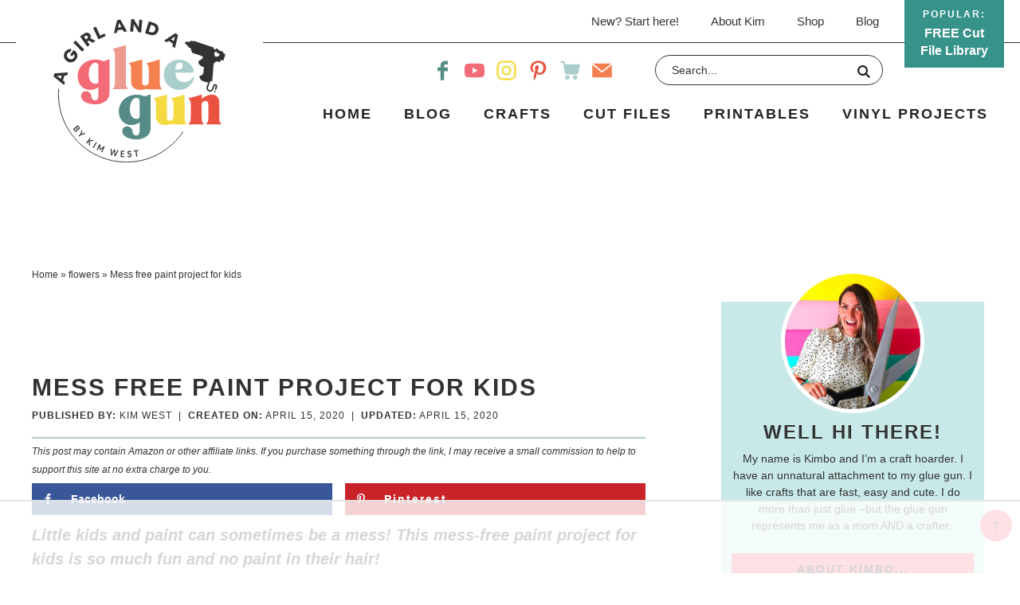

--- FILE ---
content_type: text/html
request_url: https://api.intentiq.com/profiles_engine/ProfilesEngineServlet?at=39&mi=10&dpi=936734067&pt=17&dpn=1&iiqidtype=2&iiqpcid=772f3486-e0bf-4f3e-8983-73b87967964d&iiqpciddate=1768974602922&pcid=cfe5ec1d-f9ce-462c-87e4-a2061c689f4c&idtype=3&gdpr=0&japs=false&jaesc=0&jafc=0&jaensc=0&jsver=0.33&testGroup=A&source=pbjs&ABTestingConfigurationSource=group&abtg=A&vrref=https%3A%2F%2Fwww.agirlandagluegun.com
body_size: 53
content:
{"abPercentage":97,"adt":1,"ct":2,"isOptedOut":false,"data":{"eids":[]},"dbsaved":"false","ls":true,"cttl":86400000,"abTestUuid":"g_f22d541c-cc2c-42e3-bb93-b7eb54f98052","tc":9,"sid":1462581977}

--- FILE ---
content_type: text/html; charset=utf-8
request_url: https://www.google.com/recaptcha/api2/aframe
body_size: 268
content:
<!DOCTYPE HTML><html><head><meta http-equiv="content-type" content="text/html; charset=UTF-8"></head><body><script nonce="33sbJGDvqpRZtcQZsYUsWw">/** Anti-fraud and anti-abuse applications only. See google.com/recaptcha */ try{var clients={'sodar':'https://pagead2.googlesyndication.com/pagead/sodar?'};window.addEventListener("message",function(a){try{if(a.source===window.parent){var b=JSON.parse(a.data);var c=clients[b['id']];if(c){var d=document.createElement('img');d.src=c+b['params']+'&rc='+(localStorage.getItem("rc::a")?sessionStorage.getItem("rc::b"):"");window.document.body.appendChild(d);sessionStorage.setItem("rc::e",parseInt(sessionStorage.getItem("rc::e")||0)+1);localStorage.setItem("rc::h",'1768974611246');}}}catch(b){}});window.parent.postMessage("_grecaptcha_ready", "*");}catch(b){}</script></body></html>

--- FILE ---
content_type: text/plain
request_url: https://rtb.openx.net/openrtbb/prebidjs
body_size: -232
content:
{"id":"4f6acf87-eed9-4057-afcd-abf8e59ba524","nbr":0}

--- FILE ---
content_type: text/plain
request_url: https://rtb.openx.net/openrtbb/prebidjs
body_size: -232
content:
{"id":"a95e8292-975d-4a14-b28b-3a879ace122a","nbr":0}

--- FILE ---
content_type: text/plain
request_url: https://rtb.openx.net/openrtbb/prebidjs
body_size: -232
content:
{"id":"2e647b9f-7fbe-4476-9a26-cc1327bc7e5a","nbr":0}

--- FILE ---
content_type: text/plain
request_url: https://rtb.openx.net/openrtbb/prebidjs
body_size: -232
content:
{"id":"107778a0-bbd6-40bd-8d5a-ff8383808354","nbr":0}

--- FILE ---
content_type: text/plain
request_url: https://rtb.openx.net/openrtbb/prebidjs
body_size: -232
content:
{"id":"c20db5fe-8901-44e5-89c4-c880426a5881","nbr":0}

--- FILE ---
content_type: text/plain
request_url: https://rtb.openx.net/openrtbb/prebidjs
body_size: -232
content:
{"id":"087885db-bfe4-453e-9c61-6fbf07496d4a","nbr":0}

--- FILE ---
content_type: text/plain
request_url: https://rtb.openx.net/openrtbb/prebidjs
body_size: -232
content:
{"id":"f43ad4f5-dab6-424a-8cb2-3a1aad34eb0c","nbr":0}

--- FILE ---
content_type: text/plain
request_url: https://rtb.openx.net/openrtbb/prebidjs
body_size: -86
content:
{"id":"1d2804bf-b5c0-4773-97e8-060835451044","nbr":0}

--- FILE ---
content_type: text/plain
request_url: https://rtb.openx.net/openrtbb/prebidjs
body_size: -232
content:
{"id":"0469b8fb-6a65-450a-9898-f43a1a7e8cd6","nbr":0}

--- FILE ---
content_type: image/svg+xml
request_url: https://www.agirlandagluegun.com/wp-content/themes/pmd-gluegun/images/pinterest.svg
body_size: -15
content:
<?xml version="1.0" encoding="utf-8"?>
<!-- Generator: Adobe Illustrator 25.2.3, SVG Export Plug-In . SVG Version: 6.00 Build 0)  -->
<svg version="1.1" id="Layer_1" xmlns="http://www.w3.org/2000/svg" xmlns:xlink="http://www.w3.org/1999/xlink" x="0px" y="0px"
	 viewBox="0 0 50 50" style="enable-background:new 0 0 50 50;" xml:space="preserve">
<style type="text/css">
	.st0{fill:#EA5342;}
</style>
<path class="st0" d="M25.7,0.7C12.4,0.8,5.3,9.3,5.3,18.6c0,4.3,2.4,9.7,6.3,11.4c1.1,0.5,1-0.1,1.9-3.7c0.1-0.3,0-0.6-0.2-0.8
	C7.7,19,12.2,5.9,24.9,5.9c18.4,0,14.9,25.4,3.2,25.4c-3,0-5.3-2.4-4.6-5.3c0.9-3.5,2.6-7.3,2.6-9.8c0-6.4-9.5-5.4-9.5,3
	c0,2.6,0.9,4.4,0.9,4.4s-3,12.3-3.6,14.6c-1,3.9,0.1,10.2,0.2,10.7c0.1,0.3,0.4,0.4,0.6,0.1c0.3-0.4,4-5.7,5-9.5
	c0.4-1.4,1.9-7,1.9-7c1,1.8,3.9,3.4,7.1,3.4c9.3,0,16-8.2,16-18.3C44.7,8,36.4,0.7,25.7,0.7L25.7,0.7z"/>
</svg>


--- FILE ---
content_type: text/plain
request_url: https://rtb.openx.net/openrtbb/prebidjs
body_size: -232
content:
{"id":"8b56bc5b-2696-46d9-8319-c61188ce0534","nbr":0}

--- FILE ---
content_type: image/svg+xml
request_url: https://www.agirlandagluegun.com/wp-content/themes/pmd-gluegun/images/contact.svg
body_size: -145
content:
<?xml version="1.0" encoding="utf-8"?>
<!-- Generator: Adobe Illustrator 25.2.3, SVG Export Plug-In . SVG Version: 6.00 Build 0)  -->
<svg version="1.1" id="Layer_1" xmlns="http://www.w3.org/2000/svg" xmlns:xlink="http://www.w3.org/1999/xlink" x="0px" y="0px"
	 viewBox="0 0 50 50" style="enable-background:new 0 0 50 50;" xml:space="preserve">
<style type="text/css">
	.st0{fill:#F47F4F;}
</style>
<g>
	<g>
		<path class="st0" d="M47.7,7.5H2.3L25,26.2L48,7.6C47.9,7.5,47.8,7.5,47.7,7.5z"/>
	</g>
</g>
<g>
	<g>
		<path class="st0" d="M26.1,29.9c-0.6,0.5-1.6,0.5-2.2,0L0.5,10.6v30.2c0,1,0.8,1.8,1.8,1.8h45.5c1,0,1.8-0.8,1.8-1.8V10.8
			L26.1,29.9z"/>
	</g>
</g>
</svg>


--- FILE ---
content_type: text/plain; charset=UTF-8
request_url: https://at.teads.tv/fpc?analytics_tag_id=PUB_17002&tfpvi=&gdpr_consent=&gdpr_status=22&gdpr_reason=220&ccpa_consent=&sv=prebid-v1
body_size: 56
content:
M2Y4M2NkYTUtNjk3Ni00Mzc5LWFiZTUtNWI4NWU5ZTE0MTk0IzUtNg==

--- FILE ---
content_type: text/plain; charset=utf-8
request_url: https://ads.adthrive.com/http-api/cv2
body_size: 4867
content:
{"om":["0c45lfdk","0iyi1awv","0o3ed5fh","1","10011/140f603d0287260f11630805a1b59b3f","1011_302_56233493","1011_302_56233638","1011_302_56924326","1011_302_57035135","1011_302_57035137","1028_8728253","10310289136970_462613276","10310289136970_462615644","10310289136970_462615833","10310289136970_559920770","10310289136970_594352012","10EXMYhNyHU","11142692","11560071","1185:1610326628","11896988","12010080","12010084","12010088","12168663","12169133","124843_8","124848_7","1610326628","1611092","1nswb35c","1qycnxb6","202430_200_EAAYACog7t9UKc5iyzOXBU.xMcbVRrAuHeIU5IyS9qdlP9IeJGUyBMfW1N0_","202430_200_EAAYACogfp82etiOdza92P7KkqCzDPazG1s0NmTQfyLljZ.q7ScyBDr2wK8_","202d4qe7","206_549410","2132:45327625","2132:45563061","2132:45999649","2132:46036511","2132:46037395","2132:46039903","2149:12168663","2249:567996566","2249:614128649","2249:664731943","2249:695781210","2249:696523934","2249:703669956","2307:0av741zl","2307:0hly8ynw","2307:28u7c6ez","2307:2gev4xcy","2307:3v2n6fcp","2307:72szjlj3","2307:8gyxi0mz","2307:8mv3pfbo","2307:8u2upl8r","2307:8zkh523l","2307:9925w9vu","2307:9krcxphu","2307:9nex8xyd","2307:9t6gmxuz","2307:a566o9hb","2307:a7w365s6","2307:c88kaley","2307:djstahv8","2307:dtm79nhf","2307:duxvs448","2307:fmmrtnw7","2307:fphs0z2t","2307:fqeh4hao","2307:gjwam5dw","2307:hcs5q0as","2307:hn3eanl8","2307:oe31iwxh","2307:pi9dvb89","2307:plth4l1a","2307:rup4bwce","2307:rxoyw03a","2307:t2546w8l","2307:tty470r7","2307:u7p1kjgp","2307:ufspt5gk","2307:vm22qu2v","2409_15064_70_85445175","2409_15064_70_85808977","2409_15064_70_85808988","2409_15064_70_85809016","2409_25495_176_CR52092918","2409_25495_176_CR52092920","2409_25495_176_CR52092921","2409_25495_176_CR52092923","2409_25495_176_CR52092954","2409_25495_176_CR52092956","2409_25495_176_CR52092957","2409_25495_176_CR52092958","2409_25495_176_CR52092959","2409_25495_176_CR52150651","2409_25495_176_CR52153848","2409_25495_176_CR52153849","2409_25495_176_CR52175340","2409_25495_176_CR52178314","2409_25495_176_CR52178315","2409_25495_176_CR52178316","2409_25495_176_CR52186411","2409_25495_176_CR52188001","244441761","247292475","25048620","25_53v6aquw","25_oz31jrd0","25_utberk8n","25_yi6qlg3p","25_ztlksnbe","25zkgjsh","2636_1101777_7764-1036203","2636_1101777_7764-1036210","2662_255125_8179289","2676:85392865","2676:85661853","2676:85672701","2676:85807294","2676:85807307","2676:85807318","2676:85807320","2676:85807326","2676:86690085","2676:86698153","2676:86739509","2676:86895130","2760:176_CR52092957","2760:176_CR52092958","28925636","28933536","28u7c6ez","29402249","29414696","29414711","29414845","29455550","2gev4xcy","2jjp1phz","2yvhdypt","306_24766970","308_125203_16","31334462","31qdo7ks","32328839","3335_25247_700109379","3335_25247_700109389","33605023","33636974","3490:CR52092918","3490:CR52092920","3490:CR52092921","3490:CR52092923","3490:CR52150651","3490:CR52175339","3490:CR52175340","3490:CR52178315","3490:CR52178316","3490:CR52186412","3490:CR52190519","3490:CR52212688","3490:CR52223725","35780189","3646_185414_T26335189","3658_15078_fqeh4hao","3658_15106_rxoyw03a","3658_151356_1nswb35c","3658_151356_c88kaley","3658_155735_plth4l1a","3658_15936_7zogqkvf","3658_18008_duxvs448","3658_78719_p3cf8j8j","3658_87799_t2546w8l","3702_139777_24765466","3702_139777_24765468","3702_139777_24765477","3702_139777_24765527","3702_139777_24765548","381513943572","3LMBEkP-wis","3e766782-9653-4a56-a375-f323ef2517e9","409_192565","409_216326","409_216366","409_216384","409_216396","409_216397","409_216406","409_216416","409_216506","409_220151","409_220169","409_220366","409_223589","409_223597","409_223599","409_225978","409_225980","409_225988","409_225990","409_226322","409_226332","409_226346","409_226362","409_227223","409_228054","409_228055","409_228057","409_228059","409_228064","409_228065","409_228351","409_228363","409_230721","409_230726","409_230727","409_235268","4111IP31KS13blueboheme_0decc","43jaxpr7","44629254","458901553568","462613276","47192068","47869802","481703827","485027845327","4aqwokyz","4qxmmgd2","51372084","51372355","51372397","51372434","521_425_203501","521_425_203505","521_425_203508","521_425_203515","521_425_203526","521_425_203534","521_425_203542","521_425_203633","521_425_203671","521_425_203714","521_425_203728","521_425_203733","521_425_203741","521_425_203742","521_425_203744","521_425_203864","521_425_203877","521_425_203885","521_425_203893","521_425_203894","521_425_203908","521_425_203932","521_425_203946","521_425_203952","522567","522709","522710","522_119_6222431","53v6aquw","549638","5510:1nswb35c","5510:7zogqkvf","5510:c88kaley","5510:cymho2zs","5510:llssk7bx","5510:rxoyw03a","553799","5563_66529_OAIP.1a822c5c9d55f8c9ff283b44f36f01c3","55726028","557_409_216366","557_409_216488","557_409_220139","557_409_220169","557_409_220343","557_409_220344","557_409_220353","557_409_220354","557_409_220366","557_409_223589","557_409_223599","557_409_225988","557_409_228054","557_409_228055","557_409_228064","557_409_228105","557_409_228363","557_409_230714","557_409_230716","557_409_230731","557_409_235268","558_93_qfy64iwb","56071098","56084269","56341213","56632486","5726594343","594352012","59856354","5989_91771_705103846","60825627","60f5a06w","61210708","61210719","61213159","61213355","61524915","61916211","61916223","61916225","61916229","61932920","61932925","61932957","6226505239","6226507991","6226508011","6226522431","6226543495","6250_66552_1112487743","627309156","627309159","628015148","628086965","628222860","628223277","628360579","628444439","628456310","628456379","628456391","628456403","628622163","628622172","628622247","628683371","628687043","628687157","628687460","628687463","628803013","628841673","629007394","629009180","629167998","629168001","629168010","629168565","629171196","629171202","62946736","62946748","62977989","62980385","62981075","630137823","63039601","63092381","6365_61796_784880274628","63t6qg56","648104664","651637446","651637459","6547_67916_yHvuDzlE7PGa04LIdmgG","659216891404","663293743","663293761","680_99480_700109379","680_99480_700109389","680_99480_700109391","680_99480_700109393","680_99480_700109399","688070999","688078501","692192997","695879875","696314600","696332890","696506126","696506135","696506138","697190001","697525824","699812344","699812857","699824707","6b8inw6p","6bfbb9is","6f495982-17f4-4e3e-a2e6-7ab2834a579b","6mwqcsi8","6tvpz4dn","700109389","701329615","702397981","702423494","702759138","702759160","702759176","702759250","702759599","702759627","722320515538","731871566539","7354_138543_85445161","7354_138543_85445224","7354_138543_85807308","7354_138543_85807320","7354_138543_85807343","7354_138543_85807351","7354_138543_85808977","7354_138543_85809016","7354_138543_85809022","7354_138543_85809046","7414_121891_5660399","7732580","7764-1036207","79096172","793266622530","7969_149355_42375956","7969_149355_45327624","7969_149355_45871983","7969_149355_45999649","7969_149355_46039901","7a0tg1yi","7cmeqmw8","7qnppulg","7vplnmf7","7x8f326o","7xb3th35","7zogqkvf","80070373","80070391","8152859","8152879","83447740","85987450","86128401","86509226","8756558","89d16ce1-a90f-49cf-a627-7a1a268165a1","8b5u826e","8gyxi0mz","8i63s069","8o298rkh93v","8orkh93v","8u2upl8r","8w4klwi4","8z298kh523l","8zkh523l","9010/8b27c31a5a670fa1f1bbaf67c61def2e","9057/0328842c8f1d017570ede5c97267f40d","9057/211d1f0fa71d1a58cabee51f2180e38f","96srbype","97_8152859","9d5f8vic","9rqgwgyb","9t6gmxuz","9y91aee3","SChQFAH8jTE","a0oxacu8","a7w365s6","a7wye4jw","axw5pt53","bd5xg6f6","be4hm1i2","bl5qi3e1","bmvwlypm","bn278v80","bnpe74hh","c1hsjx06","c25uv8cd","c7mn7oi0","c7ybzxrr","c88kaley","cd40m5wq","cqant14y","cr-98ru5j2su8rm","cr-98ru5j2su9xg","cr-98ru5j2subxf","cr-9hxzbqc08jrgv2","cr-Bitc7n_p9iw__vat__49i_k_6v6_h_jce2vj5h_zKxG6djrj","cr-aawz3f2tubwj","cr-f6puwm2x27tf1","cr-f6puwm2yu7tf1","cr-hrtwp4wguatj","cr-lg354l2uvergv2","cr-nv6lwc1iu9vd","cr223-f6puwm2x27tf1","cv0h9mrv","cv2huqwc","cymho2zs","czt3qxxp","d5jdnwtq","daw00eve","dft15s69","di298f1fgsg","dif1fgsg","djstahv8","dpjydwun","dtm79nhf","duxvs448","eb9vjo1r","edspht56","extremereach_creative_76559239","fcn2zae1","fdujxvyb","feueU8m1y4Y","fmbxvfw0","fmmrtnw7","fmuvtuv2","fo44dzby","fpbj0p83","fphs0z2t","fq298eh4hao","fwpo5wab","g2ozgyf2","g49ju19u","gXgcrK96_DE","ge4000vb","gpx7xks2","h0cw921b","h0zwvskc","h4x8d2p8","hauz7f6h","hc298s5q0as","heyp82hb","hf9ak5dg","hgrz3ggo","hn3eanl8","hqz7anxg","hwr63jqc","i2aglcoy","i9b8es34","j4r0agpc","jd035jgw","jq895ajv","jr169syq","k1aq2uly","k3mnim0y","kecbwzbd","klqiditz","l04ojb5z","l4fh84wa","lc408s2k","ldnbhfjl","ldw6o4cm","llssk7bx","lp1o53wi","mmr74uc4","mvs8bhbb","n3egwnq7","oa0pvhpe","ofoon6ir","op3f6pcp","oz31jrd0","p9jaajrc","pagvt0pd","pl298th4l1a","plth4l1a","pnprkxyb","poc1p809","pug4sba4","q0nt8p8d","q9plh3qd","qaoxvuy4","qen3mj4l","qfy64iwb","qhj5cnew","qqvgscdx","qsfx8kya","qts6c5p3","quk7w53j","rmttmrq8","rqqpcfh9","rup4bwce","rxj4b6nw","rxoyw03a","s4s41bit","sfg1qb1x","t2546w8l","t4zab46q","t5kb9pme","t79r9pdb","ta3n09df","thto5dki","ti0s3bz3","ts5r7epn","tsa21krj","u3298i8n6ef","u3oyi6bb","u7p1kjgp","u7pifvgm","u863nap5","uhebin5g","ujl9wsn7","ujqkqtnh","uk9x4xmh","uq0uwbbh","uzoa51og","v31rs2oq","vk8u5qr9","vu8587rh","w3ez2pdd","w3kkkcwo","wt0wmo2s","wy75flx2","x59pvthe","x9yz5t0i","xdaezn6y","xm17wwex","xz9ajlkq","yi6qlg3p","zfexqyi5","ziox91q0","znl4u1zy","zvdz58bk","zw6jpag6","zwzjgvpw","zxaju0ay","7979132","7979135"],"pmp":[],"adomains":["1md.org","a4g.com","about.bugmd.com","acelauncher.com","adameve.com","adelion.com","adp3.net","advenuedsp.com","aibidauction.com","aibidsrv.com","akusoli.com","allofmpls.org","arkeero.net","ato.mx","avazutracking.net","avid-ad-server.com","avid-adserver.com","avidadserver.com","aztracking.net","bc-sys.com","bcc-ads.com","bidderrtb.com","bidscube.com","bizzclick.com","bkserving.com","bksn.se","brightmountainads.com","bucksense.io","bugmd.com","ca.iqos.com","capitaloneshopping.com","cdn.dsptr.com","clarifion.com","clean.peebuster.com","cotosen.com","cs.money","cwkuki.com","dallasnews.com","dcntr-ads.com","decenterads.com","derila-ergo.com","dhgate.com","dhs.gov","digitaladsystems.com","displate.com","doyour.bid","dspbox.io","envisionx.co","ezmob.com","fla-keys.com","fmlabsonline.com","g123.jp","g2trk.com","gadgetslaboratory.com","gadmobe.com","getbugmd.com","goodtoknowthis.com","gov.il","grosvenorcasinos.com","guard.io","hero-wars.com","holts.com","howto5.io","http://bookstofilm.com/","http://countingmypennies.com/","http://fabpop.net/","http://folkaly.com/","http://gameswaka.com/","http://gowdr.com/","http://gratefulfinance.com/","http://outliermodel.com/","http://profitor.com/","http://tenfactorialrocks.com/","http://vovviral.com/","https://instantbuzz.net/","https://www.royalcaribbean.com/","ice.gov","imprdom.com","justanswer.com","liverrenew.com","longhornsnuff.com","lovehoney.com","lowerjointpain.com","lymphsystemsupport.com","meccabingo.com","media-servers.net","medimops.de","miniretornaveis.com","mobuppsrtb.com","motionspots.com","mygrizzly.com","myiq.com","myrocky.ca","national-lottery.co.uk","nbliver360.com","ndc.ajillionmax.com","nibblr-ai.com","niutux.com","nordicspirit.co.uk","notify.nuviad.com","notify.oxonux.com","own-imp.vrtzads.com","paperela.com","paradisestays.site","parasiterelief.com","peta.org","pfm.ninja","photoshelter.com","pixel.metanetwork.mobi","pixel.valo.ai","plannedparenthood.org","plf1.net","plt7.com","pltfrm.click","printwithwave.co","privacymodeweb.com","rangeusa.com","readywind.com","reklambids.com","ri.psdwc.com","royalcaribbean.com","royalcaribbean.com.au","rtb-adeclipse.io","rtb-direct.com","rtb.adx1.com","rtb.kds.media","rtb.reklambid.com","rtb.reklamdsp.com","rtb.rklmstr.com","rtbadtrading.com","rtbsbengine.com","rtbtradein.com","saba.com.mx","safevirus.info","securevid.co","seedtag.com","servedby.revive-adserver.net","shift.com","simple.life","smrt-view.com","swissklip.com","taboola.com","tel-aviv.gov.il","temu.com","theoceanac.com","track-bid.com","trackingintegral.com","trading-rtbg.com","trkbid.com","truthfinder.com","unoadsrv.com","usconcealedcarry.com","uuidksinc.net","vabilitytech.com","vashoot.com","vegogarden.com","viewtemplates.com","votervoice.net","vuse.com","waardex.com","wapstart.ru","wdc.go2trk.com","weareplannedparenthood.org","webtradingspot.com","www.royalcaribbean.com","xapads.com","xiaflex.com","yourchamilia.com"]}

--- FILE ---
content_type: text/plain
request_url: https://rtb.openx.net/openrtbb/prebidjs
body_size: -232
content:
{"id":"9acffd6f-a89d-4e0e-8dc4-a29b0802132c","nbr":0}

--- FILE ---
content_type: text/plain
request_url: https://rtb.openx.net/openrtbb/prebidjs
body_size: -232
content:
{"id":"8635a6f7-022b-405c-997c-d6649b3629bc","nbr":0}

--- FILE ---
content_type: text/plain
request_url: https://rtb.openx.net/openrtbb/prebidjs
body_size: -232
content:
{"id":"5e15cc18-f9ff-4f03-b2f2-6a96e9cf4fb1","nbr":0}

--- FILE ---
content_type: text/plain
request_url: https://rtb.openx.net/openrtbb/prebidjs
body_size: -232
content:
{"id":"123ee310-8a29-4af2-b523-ca7f9bfb453d","nbr":0}